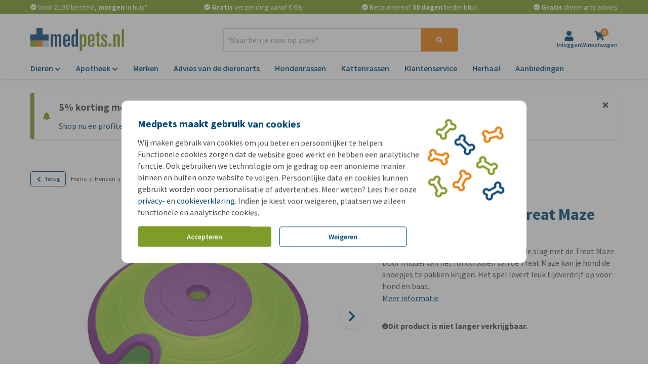

--- FILE ---
content_type: application/javascript
request_url: https://www.medpets.nl/js/chunks/d0a26cbcb4f530bc.bundle.js
body_size: 1138
content:
"use strict";(self.webpackChunkOnlinePets_Storefront=self.webpackChunkOnlinePets_Storefront||[]).push([[647],{647:(e,t,n)=>{n.r(t),n.d(t,{default:()=>h});var o=n(9857),r=n(2525),i=n(8108),u=n(3778),c=n(1056),f=n(8161);function l(e){return l="function"==typeof Symbol&&"symbol"==typeof Symbol.iterator?function(e){return typeof e}:function(e){return e&&"function"==typeof Symbol&&e.constructor===Symbol&&e!==Symbol.prototype?"symbol":typeof e},l(e)}function a(e,t){for(var n=0;n<t.length;n++){var o=t[n];o.enumerable=o.enumerable||!1,o.configurable=!0,"value"in o&&(o.writable=!0),Object.defineProperty(e,y(o.key),o)}}function y(e){var t=function(e,t){if("object"!=l(e)||!e)return e;var n=e[Symbol.toPrimitive];if(void 0!==n){var o=n.call(e,t||"default");if("object"!=l(o))return o;throw new TypeError("@@toPrimitive must return a primitive value.")}return("string"===t?String:Number)(e)}(e,"string");return"symbol"==l(t)?t:t+""}function p(e,t,n){return t=d(t),function(e,t){if(t&&("object"==l(t)||"function"==typeof t))return t;if(void 0!==t)throw new TypeError("Derived constructors may only return object or undefined");return function(e){if(void 0===e)throw new ReferenceError("this hasn't been initialised - super() hasn't been called");return e}(e)}(e,s()?Reflect.construct(t,n||[],d(e).constructor):t.apply(e,n))}function s(){try{var e=!Boolean.prototype.valueOf.call(Reflect.construct(Boolean,[],(function(){})))}catch(e){}return(s=function(){return!!e})()}function b(){return b="undefined"!=typeof Reflect&&Reflect.get?Reflect.get.bind():function(e,t,n){var o=function(e,t){for(;!{}.hasOwnProperty.call(e,t)&&null!==(e=d(e)););return e}(e,t);if(o){var r=Object.getOwnPropertyDescriptor(o,t);return r.get?r.get.call(arguments.length<3?e:n):r.value}},b.apply(null,arguments)}function d(e){return d=Object.setPrototypeOf?Object.getPrototypeOf.bind():function(e){return e.__proto__||Object.getPrototypeOf(e)},d(e)}function v(e,t){return v=Object.setPrototypeOf?Object.setPrototypeOf.bind():function(e,t){return e.__proto__=t,e},v(e,t)}var h=function(e){function t(){return function(e,t){if(!(e instanceof t))throw new TypeError("Cannot call a class as a function")}(this,t),p(this,t,arguments)}return function(e,t){if("function"!=typeof t&&null!==t)throw new TypeError("Super expression must either be null or a function");e.prototype=Object.create(t&&t.prototype,{constructor:{value:e,writable:!0,configurable:!0}}),Object.defineProperty(e,"prototype",{writable:!1}),t&&v(e,t)}(t,e),n=t,(o=[{key:"bind",value:function(e){var n=this;b(d(t.prototype),"bind",this).call(this,e),this.el.getElementByRef("accept-button").addEventListener(r.A.CLICK,(function(e){n.notify("changeCookieLoader"),n.onChange(1)})),this.el.getElementByRef("reject-button").addEventListener(r.A.CLICK,(function(e){n.notify("changeCookieLoader"),n.onChange(0)})),document.getElementByRef("cookie-modal")&&this.notify(f.A.TOGGLE_MODAL,{id:"alert-cookie"})}},{key:"onChange",value:function(e){var t;i.A.set(u.A.TRACKING,e,c.A.YEAR_IN_SECONDS),this.notify(f.A.COOKIES_CHANGED,{type:"update",value:e}),null===(t=document.getElementByRef("cookie-modal"))||void 0===t||t.remove(),"0"===e&&window.store.sessionManager.clearAllTrackingInformation()}}])&&a(n.prototype,o),l&&a(n,l),Object.defineProperty(n,"prototype",{writable:!1}),n;var n,o,l}(o.uA)}}]);
//# sourceMappingURL=d0a26cbcb4f530bc.bundle.js.map

--- FILE ---
content_type: application/javascript
request_url: https://www.medpets.nl/js/chunks/6cbade826be5a189.bundle.js
body_size: 2314
content:
"use strict";(self.webpackChunkOnlinePets_Storefront=self.webpackChunkOnlinePets_Storefront||[]).push([[9226,2484],{9226:(t,e,n)=>{n.r(e),n.d(e,{default:()=>b});var r=n(26),o=n(2484),i=n(8161);function u(t){return u="function"==typeof Symbol&&"symbol"==typeof Symbol.iterator?function(t){return typeof t}:function(t){return t&&"function"==typeof Symbol&&t.constructor===Symbol&&t!==Symbol.prototype?"symbol":typeof t},u(t)}function a(t,e){for(var n=0;n<e.length;n++){var r=e[n];r.enumerable=r.enumerable||!1,r.configurable=!0,"value"in r&&(r.writable=!0),Object.defineProperty(t,d(r.key),r)}}function c(t,e,n){return e=f(e),function(t,e){if(e&&("object"==u(e)||"function"==typeof e))return e;if(void 0!==e)throw new TypeError("Derived constructors may only return object or undefined");return function(t){if(void 0===t)throw new ReferenceError("this hasn't been initialised - super() hasn't been called");return t}(t)}(t,s()?Reflect.construct(e,n||[],f(t).constructor):e.apply(t,n))}function s(){try{var t=!Boolean.prototype.valueOf.call(Reflect.construct(Boolean,[],(function(){})))}catch(t){}return(s=function(){return!!t})()}function l(){return l="undefined"!=typeof Reflect&&Reflect.get?Reflect.get.bind():function(t,e,n){var r=function(t,e){for(;!{}.hasOwnProperty.call(t,e)&&null!==(t=f(t)););return t}(t,e);if(r){var o=Object.getOwnPropertyDescriptor(r,e);return o.get?o.get.call(arguments.length<3?t:n):o.value}},l.apply(null,arguments)}function f(t){return f=Object.setPrototypeOf?Object.getPrototypeOf.bind():function(t){return t.__proto__||Object.getPrototypeOf(t)},f(t)}function p(t,e){return p=Object.setPrototypeOf?Object.setPrototypeOf.bind():function(t,e){return t.__proto__=e,t},p(t,e)}function y(t,e,n){return(e=d(e))in t?Object.defineProperty(t,e,{value:n,enumerable:!0,configurable:!0,writable:!0}):t[e]=n,t}function d(t){var e=function(t,e){if("object"!=u(t)||!t)return t;var n=t[Symbol.toPrimitive];if(void 0!==n){var r=n.call(t,e||"default");if("object"!=u(r))return r;throw new TypeError("@@toPrimitive must return a primitive value.")}return("string"===e?String:Number)(t)}(t,"string");return"symbol"==u(e)?e:e+""}var b=function(t){function e(){var t;!function(t,e){if(!(t instanceof e))throw new TypeError("Cannot call a class as a function")}(this,e);for(var n=arguments.length,r=new Array(n),o=0;o<n;o++)r[o]=arguments[o];return y(t=c(this,e,[].concat(r)),"subtotal",void 0),y(t,"shippingCosts",void 0),y(t,"discountWrapper",void 0),y(t,"totalDiscount",void 0),y(t,"totalReward",void 0),y(t,"couponDiscount",void 0),y(t,"couponCode",void 0),y(t,"couponReward",void 0),y(t,"subscriptionDiscount",void 0),y(t,"subscriptionReward",void 0),y(t,"paymentFeeContainer",void 0),y(t,"paymentFee",void 0),t}return function(t,e){if("function"!=typeof e&&null!==e)throw new TypeError("Super expression must either be null or a function");t.prototype=Object.create(e&&e.prototype,{constructor:{value:t,writable:!0,configurable:!0}}),Object.defineProperty(t,"prototype",{writable:!1}),e&&p(t,e)}(e,t),n=e,(o=[{key:"bind",value:function(t){l(f(e.prototype),"bind",this).call(this,t),this.setProperties(["subtotal","shippingCosts","discountWrapper","totalDiscount","totalReward","couponDiscount","subscriptionDiscount","couponCode","couponReward","subscriptionReward","paymentFee","paymentFeeContainer"]),this.addListener(i.A.UPDATE_PAYMENT_FEE,this.updatePaymentFee.bind(this))}},{key:"update",value:function(t){var n,o,i,u,a;Array.isArray(t)&&(t=t[0]);var c=null!==(n=t.code)&&void 0!==n?n:null;this.subtotal.innerText=(0,r.q9)(t.summary.subtotal),this.updateCoupon(c,+(null===(o=t.summary)||void 0===o?void 0:o.discount)),this.updateTotalDiscount(+(null===(i=t.summary)||void 0===i?void 0:i.discount),+(null===(u=t.summary)||void 0===u?void 0:u.subscriptionDiscount)),this.updateShippingCosts(t.summary.shipping),this.updateSubscriptionDiscount(+(null===(a=t.summary)||void 0===a?void 0:a.subscriptionDiscount)),l(f(e.prototype),"update",this).call(this,t)}},{key:"updateShippingCosts",value:function(t){this.shippingCosts.innerText=t>0?(0,r.q9)(t):this.shippingCosts.dataset.translation}},{key:"updateTotalDiscount",value:function(t,e){t||e?(this.totalReward.innerText=(0,r.q9)(t+e),this.totalDiscount.classList.remove("hidden"),this.discountWrapper.classList.remove("hidden")):this.discountWrapper.classList.add("hidden")}},{key:"updateSubscriptionDiscount",value:function(t){t?(this.subscriptionReward.innerText=(0,r.q9)(t),this.subscriptionDiscount.classList.remove("hidden")):this.subscriptionDiscount.classList.add("hidden")}},{key:"updatePaymentFee",value:function(t){var n=t.paymentFee;n?(this.paymentFee.innerHTML=(0,r.q9)(n),this.paymentFeeContainer.classList.remove("hidden"),l(f(e.prototype),"update",this).call(this,{summary:{total:this.totalPrice+n}})):(this.paymentFeeContainer.classList.add("hidden"),l(f(e.prototype),"update",this).call(this,{summary:{total:this.totalPrice}}))}},{key:"updateCoupon",value:function(t,e){e?(this.couponCode.innerHTML=t||window.store.getTranslation("Coupon code"),this.couponReward.innerText=(0,r.q9)(e),this.couponDiscount.classList.remove("hidden")):this.couponDiscount.classList.add("hidden")}}])&&a(n.prototype,o),u&&a(n,u),Object.defineProperty(n,"prototype",{writable:!1}),n;var n,o,u}(o.default)},2484:(t,e,n)=>{n.r(e),n.d(e,{default:()=>d});var r=n(8161),o=n(26);function i(t){return i="function"==typeof Symbol&&"symbol"==typeof Symbol.iterator?function(t){return typeof t}:function(t){return t&&"function"==typeof Symbol&&t.constructor===Symbol&&t!==Symbol.prototype?"symbol":typeof t},i(t)}function u(t,e){for(var n=0;n<e.length;n++){var r=e[n];r.enumerable=r.enumerable||!1,r.configurable=!0,"value"in r&&(r.writable=!0),Object.defineProperty(t,y(r.key),r)}}function a(t,e,n){return e=l(e),function(t,e){if(e&&("object"==i(e)||"function"==typeof e))return e;if(void 0!==e)throw new TypeError("Derived constructors may only return object or undefined");return function(t){if(void 0===t)throw new ReferenceError("this hasn't been initialised - super() hasn't been called");return t}(t)}(t,c()?Reflect.construct(e,n||[],l(t).constructor):e.apply(t,n))}function c(){try{var t=!Boolean.prototype.valueOf.call(Reflect.construct(Boolean,[],(function(){})))}catch(t){}return(c=function(){return!!t})()}function s(){return s="undefined"!=typeof Reflect&&Reflect.get?Reflect.get.bind():function(t,e,n){var r=function(t,e){for(;!{}.hasOwnProperty.call(t,e)&&null!==(t=l(t)););return t}(t,e);if(r){var o=Object.getOwnPropertyDescriptor(r,e);return o.get?o.get.call(arguments.length<3?t:n):o.value}},s.apply(null,arguments)}function l(t){return l=Object.setPrototypeOf?Object.getPrototypeOf.bind():function(t){return t.__proto__||Object.getPrototypeOf(t)},l(t)}function f(t,e){return f=Object.setPrototypeOf?Object.setPrototypeOf.bind():function(t,e){return t.__proto__=e,t},f(t,e)}function p(t,e,n){return(e=y(e))in t?Object.defineProperty(t,e,{value:n,enumerable:!0,configurable:!0,writable:!0}):t[e]=n,t}function y(t){var e=function(t,e){if("object"!=i(t)||!t)return t;var n=t[Symbol.toPrimitive];if(void 0!==n){var r=n.call(t,e||"default");if("object"!=i(r))return r;throw new TypeError("@@toPrimitive must return a primitive value.")}return("string"===e?String:Number)(t)}(t,"string");return"symbol"==i(e)?e:e+""}var d=function(t){function e(){var t;!function(t,e){if(!(t instanceof e))throw new TypeError("Cannot call a class as a function")}(this,e);for(var n=arguments.length,r=new Array(n),o=0;o<n;o++)r[o]=arguments[o];return p(t=a(this,e,[].concat(r)),"total",void 0),p(t,"totalPrice",void 0),t}return function(t,e){if("function"!=typeof e&&null!==e)throw new TypeError("Super expression must either be null or a function");t.prototype=Object.create(e&&e.prototype,{constructor:{value:t,writable:!0,configurable:!0}}),Object.defineProperty(t,"prototype",{writable:!1}),e&&f(t,e)}(e,t),n=e,(i=[{key:"bind",value:function(t){s(l(e.prototype),"bind",this).call(this,t),this.setProperties(["total"]),this.totalPrice=+this.total.dataset.total,this.addListener(r.A.CART_UPDATE_DATA,this.update),this.addListener(r.A.COUPON_UPDATE_DATA,this.update)}},{key:"update",value:function(t){Array.isArray(t)&&(t=t[0]),this.total.innerText=(0,o.q9)(t.summary.total)}}])&&u(n.prototype,i),c&&u(n,c),Object.defineProperty(n,"prototype",{writable:!1}),n;var n,i,c}(n(7659).A)},7659:(t,e,n)=>{n.d(e,{A:()=>d});var r=n(9857),o=n(26);function i(t){return i="function"==typeof Symbol&&"symbol"==typeof Symbol.iterator?function(t){return typeof t}:function(t){return t&&"function"==typeof Symbol&&t.constructor===Symbol&&t!==Symbol.prototype?"symbol":typeof t},i(t)}function u(t,e){var n="undefined"!=typeof Symbol&&t[Symbol.iterator]||t["@@iterator"];if(!n){if(Array.isArray(t)||(n=function(t,e){if(t){if("string"==typeof t)return a(t,e);var n={}.toString.call(t).slice(8,-1);return"Object"===n&&t.constructor&&(n=t.constructor.name),"Map"===n||"Set"===n?Array.from(t):"Arguments"===n||/^(?:Ui|I)nt(?:8|16|32)(?:Clamped)?Array$/.test(n)?a(t,e):void 0}}(t))||e&&t&&"number"==typeof t.length){n&&(t=n);var r=0,o=function(){};return{s:o,n:function(){return r>=t.length?{done:!0}:{done:!1,value:t[r++]}},e:function(t){throw t},f:o}}throw new TypeError("Invalid attempt to iterate non-iterable instance.\nIn order to be iterable, non-array objects must have a [Symbol.iterator]() method.")}var i,u=!0,c=!1;return{s:function(){n=n.call(t)},n:function(){var t=n.next();return u=t.done,t},e:function(t){c=!0,i=t},f:function(){try{u||null==n.return||n.return()}finally{if(c)throw i}}}}function a(t,e){(null==e||e>t.length)&&(e=t.length);for(var n=0,r=Array(e);n<e;n++)r[n]=t[n];return r}function c(t,e){for(var n=0;n<e.length;n++){var r=e[n];r.enumerable=r.enumerable||!1,r.configurable=!0,"value"in r&&(r.writable=!0),Object.defineProperty(t,s(r.key),r)}}function s(t){var e=function(t,e){if("object"!=i(t)||!t)return t;var n=t[Symbol.toPrimitive];if(void 0!==n){var r=n.call(t,e||"default");if("object"!=i(r))return r;throw new TypeError("@@toPrimitive must return a primitive value.")}return("string"===e?String:Number)(t)}(t,"string");return"symbol"==i(e)?e:e+""}function l(t,e,n){return e=p(e),function(t,e){if(e&&("object"==i(e)||"function"==typeof e))return e;if(void 0!==e)throw new TypeError("Derived constructors may only return object or undefined");return function(t){if(void 0===t)throw new ReferenceError("this hasn't been initialised - super() hasn't been called");return t}(t)}(t,f()?Reflect.construct(e,n||[],p(t).constructor):e.apply(t,n))}function f(){try{var t=!Boolean.prototype.valueOf.call(Reflect.construct(Boolean,[],(function(){})))}catch(t){}return(f=function(){return!!t})()}function p(t){return p=Object.setPrototypeOf?Object.getPrototypeOf.bind():function(t){return t.__proto__||Object.getPrototypeOf(t)},p(t)}function y(t,e){return y=Object.setPrototypeOf?Object.setPrototypeOf.bind():function(t,e){return t.__proto__=e,t},y(t,e)}var d=function(t){function e(){return function(t,e){if(!(t instanceof e))throw new TypeError("Cannot call a class as a function")}(this,e),l(this,e,arguments)}return function(t,e){if("function"!=typeof e&&null!==e)throw new TypeError("Super expression must either be null or a function");t.prototype=Object.create(e&&e.prototype,{constructor:{value:t,writable:!0,configurable:!0}}),Object.defineProperty(t,"prototype",{writable:!1}),e&&y(t,e)}(e,t),n=e,(r=[{key:"setProperties",value:function(t){var e,n=u(t);try{for(n.s();!(e=n.n()).done;){var r=e.value,i=(0,o.j1)(r),a=this.el.getElementByRef(i);if(!a)throw new Error("".concat(r," is required"));this[r]=a}}catch(t){n.e(t)}finally{n.f()}}}])&&c(n.prototype,r),i&&c(n,i),Object.defineProperty(n,"prototype",{writable:!1}),n;var n,r,i}(r.uA)}}]);
//# sourceMappingURL=6cbade826be5a189.bundle.js.map

--- FILE ---
content_type: application/javascript
request_url: https://www.medpets.nl/js/chunks/6962a02a51f89c68.bundle.js
body_size: 1521
content:
"use strict";(self.webpackChunkOnlinePets_Storefront=self.webpackChunkOnlinePets_Storefront||[]).push([[4355],{4355:(e,t,n)=>{n.r(t),n.d(t,{default:()=>g});var r=n(9857),i=n(2525);function o(e){return o="function"==typeof Symbol&&"symbol"==typeof Symbol.iterator?function(e){return typeof e}:function(e){return e&&"function"==typeof Symbol&&e.constructor===Symbol&&e!==Symbol.prototype?"symbol":typeof e},o(e)}function a(e,t){for(var n=0;n<t.length;n++){var r=t[n];r.enumerable=r.enumerable||!1,r.configurable=!0,"value"in r&&(r.writable=!0),Object.defineProperty(e,v(r.key),r)}}function s(e,t,n){return t=l(t),function(e,t){if(t&&("object"==o(t)||"function"==typeof t))return t;if(void 0!==t)throw new TypeError("Derived constructors may only return object or undefined");return function(e){if(void 0===e)throw new ReferenceError("this hasn't been initialised - super() hasn't been called");return e}(e)}(e,u()?Reflect.construct(t,n||[],l(e).constructor):t.apply(e,n))}function u(){try{var e=!Boolean.prototype.valueOf.call(Reflect.construct(Boolean,[],(function(){})))}catch(e){}return(u=function(){return!!e})()}function c(){return c="undefined"!=typeof Reflect&&Reflect.get?Reflect.get.bind():function(e,t,n){var r=function(e,t){for(;!{}.hasOwnProperty.call(e,t)&&null!==(e=l(e)););return e}(e,t);if(r){var i=Object.getOwnPropertyDescriptor(r,t);return i.get?i.get.call(arguments.length<3?e:n):i.value}},c.apply(null,arguments)}function l(e){return l=Object.setPrototypeOf?Object.getPrototypeOf.bind():function(e){return e.__proto__||Object.getPrototypeOf(e)},l(e)}function f(e,t){return f=Object.setPrototypeOf?Object.setPrototypeOf.bind():function(e,t){return e.__proto__=t,e},f(e,t)}function h(e,t,n){return(t=v(t))in e?Object.defineProperty(e,t,{value:n,enumerable:!0,configurable:!0,writable:!0}):e[t]=n,e}function v(e){var t=function(e,t){if("object"!=o(e)||!e)return e;var n=e[Symbol.toPrimitive];if(void 0!==n){var r=n.call(e,t||"default");if("object"!=o(r))return r;throw new TypeError("@@toPrimitive must return a primitive value.")}return("string"===t?String:Number)(e)}(e,"string");return"symbol"==o(t)?t:t+""}function p(e,t,n){(function(e,t){if(t.has(e))throw new TypeError("Cannot initialize the same private elements twice on an object")})(e,t),t.set(e,n)}function m(e,t){return e.get(b(e,t))}function y(e,t,n){return e.set(b(e,t),n),n}function b(e,t,n){if("function"==typeof e?e===t:e.has(t))return arguments.length<3?t:n;throw new TypeError("Private element is not present on this object")}var d=new WeakMap,w=new WeakMap,E=new WeakMap,O=new WeakMap,g=function(e){function t(){var e;!function(e,t){if(!(e instanceof t))throw new TypeError("Cannot call a class as a function")}(this,t);for(var n=arguments.length,r=new Array(n),i=0;i<n;i++)r[i]=arguments[i];return p(e=s(this,t,[].concat(r)),d,void 0),p(e,w,void 0),p(e,E,void 0),p(e,O,0),h(e,"menu",void 0),h(e,"animalItems",[]),h(e,"activeClass","menu__item--active"),e}return function(e,t){if("function"!=typeof t&&null!==t)throw new TypeError("Super expression must either be null or a function");e.prototype=Object.create(t&&t.prototype,{constructor:{value:e,writable:!0,configurable:!0}}),Object.defineProperty(e,"prototype",{writable:!1}),t&&f(e,t)}(t,e),n=t,r=[{key:"bind",value:function(e){var n=this;c(l(t.prototype),"bind",this).call(this,e),this.setUp(),y(d,this,this.onMenuLeave.bind(this)),this.menu.addEventListener(i.A.MOUSE_LEAVE,m(d,this)),y(w,this,this.onAnimalHover.bind(this)),y(E,this,this.onAnimalTouch.bind(this)),this.animalItems.forEach((function(e){e.addEventListener(i.A.MOUSE_ENTER,m(w,n));var t=e.getElementByRef("animal-link");t&&t.addEventListener(i.A.TOUCH_START,m(E,n),{passive:!0})}))}},{key:"setUp",value:function(){var e=this.el.querySelector('[data-depth="0"]');if(!e)throw new Error("No desktop menu was found");this.menu=e,this.animalItems=Array.from(e.querySelectorAll('[data-depth="1"] > li'))}},{key:"activateAnimalMenu",value:function(e){this.animalItems[m(O,this)].classList.remove(this.activeClass),y(O,this,this.animalItems.indexOf(e)),this.animalItems[m(O,this)].classList.add(this.activeClass)}},{key:"onMenuLeave",value:function(){this.animalItems[m(O,this)].classList.remove(this.activeClass),y(O,this,0),this.animalItems[m(O,this)].classList.add(this.activeClass)}},{key:"onAnimalHover",value:function(e){this.activateAnimalMenu(e.target)}},{key:"onAnimalTouch",value:function(e){e.preventDefault();var t=e.target;if(t instanceof HTMLElement)if(t instanceof HTMLLIElement)this.activateAnimalMenu(t);else{var n=t.closest("li");if(!n)throw Error("There was no animal item found in the menu");this.activateAnimalMenu(n)}}},{key:"destroy",value:function(){var e=this;this.animalItems.forEach((function(t){t.removeEventListener(i.A.MOUSE_ENTER,m(w,e));var n=t.getElementByRef("animal-link");n&&n.removeEventListener(i.A.TOUCH_START,m(E,e))}))}}],r&&a(n.prototype,r),o&&a(n,o),Object.defineProperty(n,"prototype",{writable:!1}),n;var n,r,o}(r.uA)}}]);
//# sourceMappingURL=6962a02a51f89c68.bundle.js.map

--- FILE ---
content_type: application/javascript
request_url: https://www.medpets.nl/js/chunks/1a48f3c7f4ac24c7.bundle.js
body_size: 1453
content:
"use strict";(self.webpackChunkOnlinePets_Storefront=self.webpackChunkOnlinePets_Storefront||[]).push([[6252],{6252:(t,e,r)=>{r.r(e),r.d(e,{default:()=>b});var n=r(8161);function o(t){return o="function"==typeof Symbol&&"symbol"==typeof Symbol.iterator?function(t){return typeof t}:function(t){return t&&"function"==typeof Symbol&&t.constructor===Symbol&&t!==Symbol.prototype?"symbol":typeof t},o(t)}function i(t){return function(t){if(Array.isArray(t))return u(t)}(t)||function(t){if("undefined"!=typeof Symbol&&null!=t[Symbol.iterator]||null!=t["@@iterator"])return Array.from(t)}(t)||function(t,e){if(t){if("string"==typeof t)return u(t,e);var r={}.toString.call(t).slice(8,-1);return"Object"===r&&t.constructor&&(r=t.constructor.name),"Map"===r||"Set"===r?Array.from(t):"Arguments"===r||/^(?:Ui|I)nt(?:8|16|32)(?:Clamped)?Array$/.test(r)?u(t,e):void 0}}(t)||function(){throw new TypeError("Invalid attempt to spread non-iterable instance.\nIn order to be iterable, non-array objects must have a [Symbol.iterator]() method.")}()}function u(t,e){(null==e||e>t.length)&&(e=t.length);for(var r=0,n=Array(e);r<e;r++)n[r]=t[r];return n}function a(t,e){for(var r=0;r<e.length;r++){var n=e[r];n.enumerable=n.enumerable||!1,n.configurable=!0,"value"in n&&(n.writable=!0),Object.defineProperty(t,y(n.key),n)}}function l(t,e,r){return e=s(e),function(t,e){if(e&&("object"==o(e)||"function"==typeof e))return e;if(void 0!==e)throw new TypeError("Derived constructors may only return object or undefined");return function(t){if(void 0===t)throw new ReferenceError("this hasn't been initialised - super() hasn't been called");return t}(t)}(t,c()?Reflect.construct(e,r||[],s(t).constructor):e.apply(t,r))}function c(){try{var t=!Boolean.prototype.valueOf.call(Reflect.construct(Boolean,[],(function(){})))}catch(t){}return(c=function(){return!!t})()}function f(){return f="undefined"!=typeof Reflect&&Reflect.get?Reflect.get.bind():function(t,e,r){var n=function(t,e){for(;!{}.hasOwnProperty.call(t,e)&&null!==(t=s(t)););return t}(t,e);if(n){var o=Object.getOwnPropertyDescriptor(n,e);return o.get?o.get.call(arguments.length<3?t:r):o.value}},f.apply(null,arguments)}function s(t){return s=Object.setPrototypeOf?Object.getPrototypeOf.bind():function(t){return t.__proto__||Object.getPrototypeOf(t)},s(t)}function p(t,e){return p=Object.setPrototypeOf?Object.setPrototypeOf.bind():function(t,e){return t.__proto__=e,t},p(t,e)}function y(t){var e=function(t,e){if("object"!=o(t)||!t)return t;var r=t[Symbol.toPrimitive];if(void 0!==r){var n=r.call(t,e||"default");if("object"!=o(n))return n;throw new TypeError("@@toPrimitive must return a primitive value.")}return("string"===e?String:Number)(t)}(t,"string");return"symbol"==o(e)?e:e+""}var b=function(t){function e(){var t,r,n,o;!function(t,e){if(!(t instanceof e))throw new TypeError("Cannot call a class as a function")}(this,e);for(var i=arguments.length,u=new Array(i),a=0;a<i;a++)u[a]=arguments[a];return t=l(this,e,[].concat(u)),r=t,o="carousel-slider__item--active",(n=y(n="activeClass"))in r?Object.defineProperty(r,n,{value:o,enumerable:!0,configurable:!0,writable:!0}):r[n]=o,t}return function(t,e){if("function"!=typeof e&&null!==e)throw new TypeError("Super expression must either be null or a function");t.prototype=Object.create(e&&e.prototype,{constructor:{value:t,writable:!0,configurable:!0}}),Object.defineProperty(t,"prototype",{writable:!1}),e&&p(t,e)}(e,t),r=e,(o=[{key:"items",get:function(){return i(this.el.children)}},{key:"bind",value:function(t){f(s(e.prototype),"bind",this).call(this,t),this.addListener(n.A.UPDATE_CAROUSEL_BULLETS,this.handleUpdate.bind(this)),this.addListener(n.A.CAROUSEL_CHANGE_INDEX,this.toggleBullets.bind(this)),this.addListener(n.A.CAROUSEL_UPDATE_NAVIGATION,this.toggleBullets.bind(this))}},{key:"handleUpdate",value:function(t){var e=t.mediaCount;this.rebuildComponent(e)}},{key:"toggleBullets",value:function(t){var e=this;this.items.forEach((function(t){return t.classList.remove(e.activeClass)})),(this.items[t.index]||this.items[0]).classList.add(this.activeClass)}},{key:"rebuildComponent",value:function(t){this.el.innerHTML="";for(var e=0;e<t;e++){var r=document.createElement("span");r.dataset.index=e.toString(),r.dataset.component="carousel-slider-button",this.el.appendChild(r)}}}])&&a(r.prototype,o),u&&a(r,u),Object.defineProperty(r,"prototype",{writable:!1}),r;var r,o,u}(r(9857).uA)}}]);
//# sourceMappingURL=1a48f3c7f4ac24c7.bundle.js.map